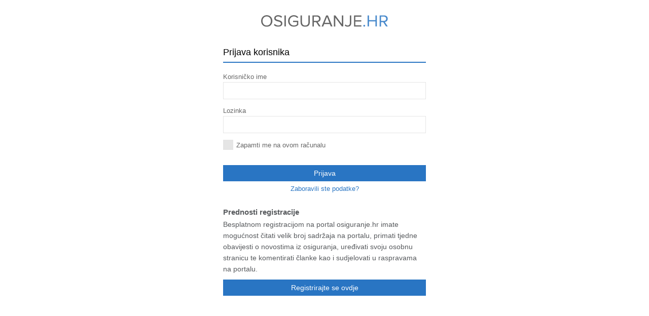

--- FILE ---
content_type: text/html; charset=utf-8
request_url: https://www.osiguranje.hr/Prijava.aspx?returnUrl=https://www.osiguranje.hr/Default.aspx?vrsta=1&naslov=Vijesti
body_size: 3180
content:


<!DOCTYPE html PUBLIC "-//W3C//DTD XHTML 1.0 Transitional//EN" "http://www.w3.org/TR/xhtml1/DTD/xhtml1-transitional.dtd">

<html xmlns="http://www.w3.org/1999/xhtml">
<head><meta name="viewport" content="width=device-width, initial-scale=1.0, maximum-scale=1.0, user-scalable=no" /><title>
	Prijava | Osiguranje.hr
</title><link rel="Stylesheet" type="text/css" href="logonforms.css" />

    <script type="text/javascript" src="scripts/jquery-1.7.2.min.js"></script>
</head>
<body>
    <form method="post" action="./Prijava.aspx?returnUrl=https%3a%2f%2fwww.osiguranje.hr%2fDefault.aspx%3fvrsta%3d1&amp;naslov=Vijesti" onsubmit="javascript:return WebForm_OnSubmit();" id="modalForm">
<div class="aspNetHidden">
<input type="hidden" name="__EVENTTARGET" id="__EVENTTARGET" value="" />
<input type="hidden" name="__EVENTARGUMENT" id="__EVENTARGUMENT" value="" />
<input type="hidden" name="__VIEWSTATE" id="__VIEWSTATE" value="/[base64]" />
</div>

<script type="text/javascript">
//<![CDATA[
var theForm = document.forms['modalForm'];
if (!theForm) {
    theForm = document.modalForm;
}
function __doPostBack(eventTarget, eventArgument) {
    if (!theForm.onsubmit || (theForm.onsubmit() != false)) {
        theForm.__EVENTTARGET.value = eventTarget;
        theForm.__EVENTARGUMENT.value = eventArgument;
        theForm.submit();
    }
}
//]]>
</script>


<script src="/WebResource.axd?d=1f9sTpU8t3tm7tJDOBwc5l1PlhAgTAzjIbtx2mO3jwr4nE4Kbi_zTHnMfk7yIygvWUkueJaXSMJVYcYxfJvC-S8Ag8J89G9Ih2cHVRPhvOs1&amp;t=638883344380000000" type="text/javascript"></script>


<script src="/ScriptResource.axd?d=CeLKBgz-sZKynvaTnBYQR7SB7a6tb7wdZcCHEakLhz3hwdo3GxObeKQJE-56XB6TAUW9wJanWjNOil8F2bVWO3uHTwm-rwm601gdtgYXm2kc_BpusV4xRRrDkXPx_nbykWPh1xeI8WPjIAV08UvPUgbJ7pIEKExOdTlf-j90B1s1&amp;t=ffffffffc2a6ae8f" type="text/javascript"></script>
<script src="/ScriptResource.axd?d=zTLGgCEOCyH7R6REpM8eFMr4o2AaMayVpBNtG1QuK0kk6AE-RD7-4GqkfcnqBIM_fy8q8_7sD2bUnPDkKH_9ghEs_sIWcpkg45fxbO6kiedjZuz5dDHqyzE9jSB4VIw2-F_JV6Z0sShOV8-HVVXPXavbjOl_gkg1Qg-oyruS_-w1&amp;t=74a40145" type="text/javascript"></script>
<script src="/ScriptResource.axd?d=fo-JQXFI4XQ_XTk9oQWlr52xvG5B2coohohcOfRXp8C2pw1v_ZNdFxQSFH-2usb6NHB09Ajxp426eBpO36nJK5rrl4dlJ2M4TD6u9WAqZEaKmnS0QYou9h_HLySxLjd9iH7LrcnHu39egEVmSw-vgMlVg9xqC1NfkuueoMlDjglXu1IjJUBydvJpf6Rj5iqk0&amp;t=74a40145" type="text/javascript"></script>
<script type="text/javascript">
//<![CDATA[
function WebForm_OnSubmit() {
if (typeof(ValidatorOnSubmit) == "function" && ValidatorOnSubmit() == false) return false;
return true;
}
//]]>
</script>

<div class="aspNetHidden">

	<input type="hidden" name="__VIEWSTATEGENERATOR" id="__VIEWSTATEGENERATOR" value="C5641865" />
</div>
        <script type="text/javascript">
//<![CDATA[
Sys.WebForms.PageRequestManager._initialize('ctl04', 'modalForm', ['tctl05','ctl05'], [], [], 90, '');
//]]>
</script>


        <div class="logon-form">
            <div id="ctl05">
	
                    <a href="Default.aspx" class="logo-link">
                        <img src="design_images/logo-new.svg" alt="Osiguranje.hr" />
                    </a>

                    <div class="modalform-header" id="form-header">Prijava korisnika</div>

                    <label for='tbUsername' class="label">Korisničko ime</label>
                    <input name="tbUsername" type="text" maxlength="15" id="tbUsername" class="textbox" />

                    <br /><br />
                    <label for='tbPassword' class="label">Lozinka</label>
                    <input name="tbPassword" type="password" maxlength="15" id="tbPassword" class="textbox" />

                    <p>
                        <span class="checkbox"><input id="cbRememberMe" type="checkbox" name="cbRememberMe" /><label for="cbRememberMe">Zapamti me na ovom računalu</label></span>
                    </p>

                    <p style="margin: 30px 0 0 0;">
                        <input type="submit" name="btnLogin" value="Prijava" onclick="var ok = Page_ClientValidate(&#39;loginValidationGroup&#39;); if (ok) {$(&#39;#btnLogin&#39;).css(&#39;display&#39;, &#39;none&#39;); $(&#39;#ajax_loader1&#39;).show(&#39;fast&#39;); };WebForm_DoPostBackWithOptions(new WebForm_PostBackOptions(&quot;btnLogin&quot;, &quot;&quot;, true, &quot;loginValidationGroup&quot;, &quot;&quot;, false, false))" id="btnLogin" class="button full-width" />
                        <img src="design_images/ajax_loader.gif" id="ajax_loader1" style="display:none" />
                    </p>

                    <p style="text-align:center; margin: 7px 0 0 0;">
                        <a href="ZaboravljenaLozinka.aspx?returnUrl=https://www.osiguranje.hr/Default.aspx?vrsta=1">Zaboravili ste podatke?</a>
                    </p>

                    <span id="rfvUsername" style="display:none;"></span>

                    <span id="rfvPassword" style="display:none;"></span>

                    <div id="loginValSum" class="validation_summary" style="display:none;">

	</div>

                    <p style="margin: 30px 0 0 0; padding:0 0 5px 0; font-size: 15px;"><strong>Prednosti registracije</strong></p>
                    <p style="padding: 0; margin: 0; line-height: 1.6em; font-size: 14px;">
                        Besplatnom registracijom na portal osiguranje.hr imate mogućnost čitati velik broj sadržaja na portalu, primati tjedne obavijesti o novostima iz osiguranja, uređivati svoju osobnu stranicu te komentirati članke kao i sudjelovati u raspravama na portalu.
                    </p>
                    <a href="Registracija.aspx?returnUrl=https://www.osiguranje.hr/Default.aspx?vrsta=1" class="button full-width" style="margin-top: 10px;">Registrirajte se ovdje</a>
                
</div>
        </div>
    
<script type="text/javascript">
//<![CDATA[
var Page_ValidationSummaries =  new Array(document.getElementById("loginValSum"));
var Page_Validators =  new Array(document.getElementById("rfvUsername"), document.getElementById("rfvPassword"));
//]]>
</script>

<script type="text/javascript">
//<![CDATA[
var rfvUsername = document.all ? document.all["rfvUsername"] : document.getElementById("rfvUsername");
rfvUsername.controltovalidate = "tbUsername";
rfvUsername.focusOnError = "t";
rfvUsername.errormessage = "Unesite korisničko ime.";
rfvUsername.display = "None";
rfvUsername.validationGroup = "loginValidationGroup";
rfvUsername.evaluationfunction = "RequiredFieldValidatorEvaluateIsValid";
rfvUsername.initialvalue = "";
var rfvPassword = document.all ? document.all["rfvPassword"] : document.getElementById("rfvPassword");
rfvPassword.controltovalidate = "tbPassword";
rfvPassword.focusOnError = "t";
rfvPassword.errormessage = "Unesite lozinku.";
rfvPassword.display = "None";
rfvPassword.validationGroup = "loginValidationGroup";
rfvPassword.evaluationfunction = "RequiredFieldValidatorEvaluateIsValid";
rfvPassword.initialvalue = "";
var loginValSum = document.all ? document.all["loginValSum"] : document.getElementById("loginValSum");
loginValSum.validationGroup = "loginValidationGroup";
//]]>
</script>


<script type="text/javascript">
//<![CDATA[

var Page_ValidationActive = false;
if (typeof(ValidatorOnLoad) == "function") {
    ValidatorOnLoad();
}

function ValidatorOnSubmit() {
    if (Page_ValidationActive) {
        return ValidatorCommonOnSubmit();
    }
    else {
        return true;
    }
}
        
(function(id) {
    var e = document.getElementById(id);
    if (e) {
        e.dispose = function() {
            Array.remove(Page_ValidationSummaries, document.getElementById(id));
        }
        e = null;
    }
})('loginValSum');

document.getElementById('rfvUsername').dispose = function() {
    Array.remove(Page_Validators, document.getElementById('rfvUsername'));
}

document.getElementById('rfvPassword').dispose = function() {
    Array.remove(Page_Validators, document.getElementById('rfvPassword'));
}
//]]>
</script>
</form>
<script defer src="https://static.cloudflareinsights.com/beacon.min.js/vcd15cbe7772f49c399c6a5babf22c1241717689176015" integrity="sha512-ZpsOmlRQV6y907TI0dKBHq9Md29nnaEIPlkf84rnaERnq6zvWvPUqr2ft8M1aS28oN72PdrCzSjY4U6VaAw1EQ==" data-cf-beacon='{"version":"2024.11.0","token":"4f7e6487e7d9416ebcd953547a2fa984","r":1,"server_timing":{"name":{"cfCacheStatus":true,"cfEdge":true,"cfExtPri":true,"cfL4":true,"cfOrigin":true,"cfSpeedBrain":true},"location_startswith":null}}' crossorigin="anonymous"></script>
</body>
</html>


--- FILE ---
content_type: text/css
request_url: https://www.osiguranje.hr/logonforms.css
body_size: 1077
content:
/* ugrađeni fontovi */
/* Segoe UI nije dozvoljeno ugrađivati, pa tko ga ima ima ga */
@font-face {
    font-family: 'Proxima Nova Regular';
    src: url('fonts/proximanova-regular-webfont.eot');
    src: url('fonts/proximanova-regular-webfont.eot?#iefix') format('embedded-opentype'),
         url('fonts/proximanova-regular-webfont.woff') format('woff'),
         url('fonts/proximanova-regular-webfont.ttf') format('truetype'),
         url('fonts/proximanova-regular-webfont.svg#Proxima Nova Regular') format('svg');
    font-weight: normal;
    font-style: normal;
}

@font-face {
    font-family: 'Proxima Nova Bold';
    src: url('fonts/proximanova-semibold-webfont.eot');
    src: url('fonts/proximanova-semibold-webfont.eot?#iefix') format('embedded-opentype'),
         url('fonts/proximanova-semibold-webfont.woff') format('woff'),
         url('fonts/proximanova-semibold-webfont.ttf') format('truetype'),
         url('fonts/proximanova-semibold-webfont.svg#ProximaNovaLtBold') format('svg');
    font-weight: normal;
    font-style: normal;
}

/* definicija selekcija */
::selection, ::-moz-selection, ::-webkit-selection {
	background-color:#d0cfcb;
	color:#000;
	text-shadow:0 1px 0 #fff;
}

body::selection {
	background-color:#d0cfcb;
	color:#000;
}

*::selection {
	background-color:#d0cfcb;
	color:#000;
}

* {
    outline: none;
}


/* stil za cijelu stranicu */
body {
    margin: 0;
    padding: 0;
    background-color: #fff;
    /*font-family: "Proxima Nova Regular";*/
    font-family: Arial, Helvetica, sans-serif;
    font-size: 13px;
    color: #575a5d;
}

/* opera ne prikazuje sve znakove u Proxima Nova fontu */
noindex:-o-prefocus, body {
	font-family:"Tahoma", "Geneva", sans-serif;
}

.logon-form {
    max-width: 400px;
    left: 0;
    right: 0;
    margin: auto;
    padding: 15px;
    padding-bottom: 40px;
}

.logo-link {
    display: block;
    padding: 15px 0 40px 0;
    text-align: center;
}

    .logo-link img {
        width: 100%;
        max-width: 250px;
    }

/* klasa za sve textbox kontrole */
.textbox {
    background-color: #fff;
    color: #000;
    border: 1px solid #e5e5e5;
    font-size: 14px;
    outline: none;
    padding: 8px 12px;
    transition: all 0.2s;
    -webkit-appearance: none;
    -webkit-border-radius: 0;
    width: 100%;
    box-sizing: border-box;
}

	.textbox:focus {
		border: 1px solid #e0e0e0;
	}
	
/* klasa za sve gumbove */
.button {
    background-color: #2975c3;
    border: 0;
    color: #fff;
    font-size: 14px;
    padding: 8px 12px;
    transition: all 0.2s;
    cursor: pointer;
    -webkit-appearance: none;
    -webkit-border-radius: 0;
    box-sizing: border-box;
    text-align: center;
    text-decoration: none;
}

    .button:hover {
        background-color: #498acc;
    }

    .button.full-width {
        width: 100%;
    }

.label {
    font-size: 13px;
    color: #666;
    margin-bottom: 3px;
    display: block;
}

.checkbox input {
    display: inline-block;
    -webkit-appearance: none;
    -webkit-border-radius: 0;
    width: 20px;
    height: 20px;
    background-color: #e5e5e5;
    vertical-align: middle;
    padding: 0;
    margin: 0;
    margin-right: 6px;
    outline: none;
    cursor: pointer;
}

    .checkbox input:hover {
        background-color: #dadada;
    }

    .checkbox input:checked {
        background-color: #2975c3;
        background-image: url('./design_images/check.svg');
        background-position: center;
        background-repeat: no-repeat;
        background-size: contain;
    }

        .checkbox input:checked:hover {
            background-color: #498acc;
        }

.checkbox label {
    vertical-align: middle;
    font-size: 13px;
    color: #666;
}


.modalform-header {
    font-size: 18px;
    margin-bottom: 20px;
    border-bottom: 2px solid #2975c3;
    padding-bottom: 8px;
    color: #000;
    font-family: Arial, Helvetica, sans-serif;
}


a {
    color: #2975c3;
    text-decoration: none;
    display: inline-block;
    transition: all 0.2s;
}

    a:hover {
        text-decoration: underline;
    }


.actions 
{
    text-transform:uppercase;
    text-align:right;
    clear:both;
    position:absolute;
    bottom:0;
    right:0;
    font-size:14px;
}

    .actions a {
        color: #2975c3;
        text-decoration: none;
        word-spacing: normal;
        font-weight: normal;
        word-spacing: normal;
        transition: all .4s;
        -moz-transition: all .4s;
        -webkit-transition: all .4s;
        -o-transition: all .4s;
        -ms-transition: all .4s;
    }
	
	.actions a:hover {
		color:#498acc;
		background-color:#fff;
		border:none;
		text-shadow:none;
	}
		
		
.summary-separator 
{
    clear:both;
    height:50px;
}

.validation_summary {
    font-size: 16px;
    margin: 20px 0;
    color: #a94442;
    background-color: #f2dede;
    border: 1px #ebccd1 solid;
    padding: 10px;
}

    .validation_summary ul 
    {
        list-style-type:none;
        padding:0;
        margin:0;
    }
    
    .validation_summary ul li 
    {
        display:none;
    }
    
    .validation_summary ul li:first-child 
    {
        display:block;
    }
    

--- FILE ---
content_type: image/svg+xml
request_url: https://www.osiguranje.hr/design_images/logo-new.svg
body_size: 781
content:
<?xml version="1.0" encoding="utf-8"?>
<!-- Generator: Adobe Illustrator 21.1.0, SVG Export Plug-In . SVG Version: 6.00 Build 0)  -->
<svg version="1.1" id="Layer_1" xmlns="http://www.w3.org/2000/svg" xmlns:xlink="http://www.w3.org/1999/xlink" x="0px" y="0px"
	 viewBox="0 0 300 27.8" style="enable-background:new 0 0 300 27.8;" xml:space="preserve">
<style type="text/css">
	.st0{fill:#666666;}
	.st1{fill:#498ACC;}
</style>
<g>
	<path class="st0" d="M0,13.9C0,6,5.3,0,13.3,0s13.3,6,13.3,13.9s-5.3,13.9-13.3,13.9C5.2,27.8,0,21.8,0,13.9z M23,13.9
		C23,7.6,19.2,3,13.2,3S3.3,7.6,3.3,13.9c0,6.2,3.8,10.9,9.9,10.9C19.2,24.8,23,20.2,23,13.9z"/>
	<path class="st0" d="M30.1,23.5l2-2.6c1.7,2,4.6,3.8,8.4,3.8c4.7,0,6.3-2.6,6.3-4.6C46.8,13.2,31,17,31,7.4C31,3,34.9,0,40.1,0
		c4.1,0,7.3,1.3,9.5,3.7l-2,2.5C45.6,4,42.8,3,39.9,3c-3.2,0-5.5,1.7-5.5,4.2c0,6.1,15.8,2.6,15.8,12.6c0,3.9-2.7,7.8-9.9,7.8
		C35.7,27.8,32.3,26,30.1,23.5z"/>
	<path class="st0" d="M55.2,27.3V0.5h3.3v26.7H55.2z"/>
	<path class="st0" d="M63.8,13.9C63.8,5.6,70,0,77.6,0c4.7,0,8,2.1,10.4,5l-2.7,1.6C83.6,4.5,80.8,3,77.6,3
		c-5.9,0-10.3,4.5-10.3,10.9s4.4,10.9,10.3,10.9c3.2,0,5.9-1.5,7.2-2.9v-5.5h-9.2v-3h12.4v9.7c-2.5,2.8-6.2,4.6-10.5,4.6
		C69.9,27.8,63.8,22.2,63.8,13.9z"/>
	<path class="st0" d="M93.4,16.9V0.5h3.3v16.3c0,4.9,2.7,8,7.6,8c4.9,0,7.6-3.1,7.6-8V0.5h3.3v16.4c0,6.7-3.6,10.9-10.9,10.9
		C97.1,27.8,93.4,23.5,93.4,16.9z"/>
	<path class="st0" d="M137,27.3l-6.8-10.6h-5.3v10.6h-3.3V0.5h10.7c4.9,0,8.4,3.1,8.4,8c0,4.8-3.3,7.5-6.9,7.8l7.2,10.9H137z
		 M137.2,8.5c0-3-2.2-5.1-5.3-5.1h-7v10.3h7C135.1,13.7,137.2,11.6,137.2,8.5z"/>
	<path class="st0" d="M165,27.3l-2.4-6h-13.3l-2.4,6h-3.8L154,0.5h4.1l10.8,26.7H165z M156,3.9l-5.7,14.4h11.3L156,3.9z"/>
	<path class="st0" d="M191.3,27.3L175.6,6v21.3h-3.3V0.5h3.4l15.4,20.9V0.5h3.3v26.7H191.3z"/>
	<path class="st0" d="M198,24.7l1.7-2.6c1.1,1.4,2.8,2.7,5,2.7c3.3,0,5.3-2.3,5.3-5.7V0.5h3.3v18.7c0,5.9-3.7,8.5-8.5,8.5
		C202.2,27.8,199.9,26.9,198,24.7z"/>
	<path class="st0" d="M219.8,27.3V0.5h17.5v3H223v8.6h13.9v3H223v9.3h14.2v3h-17.5V27.3z"/>
	<path class="st1" d="M241.9,25.4c0-1.2,1-2.2,2.2-2.2s2.2,1,2.2,2.2c0,1.2-1,2.2-2.2,2.2S241.9,26.6,241.9,25.4z"/>
	<path class="st1" d="M270.8,27.3V15h-15.6v12.2h-3.3V0.5h3.3V12h15.6V0.5h3.3v26.7H270.8z"/>
	<path class="st1" d="M295.9,27.3l-6.8-10.6h-5.3v10.6h-3.3V0.5h10.8c4.9,0,8.4,3.1,8.4,8c0,4.8-3.3,7.5-6.9,7.8l7.2,10.9H295.9z
		 M296.1,8.5c0-3-2.2-5.1-5.3-5.1h-7v10.3h7C293.9,13.7,296.1,11.6,296.1,8.5z"/>
</g>
</svg>
